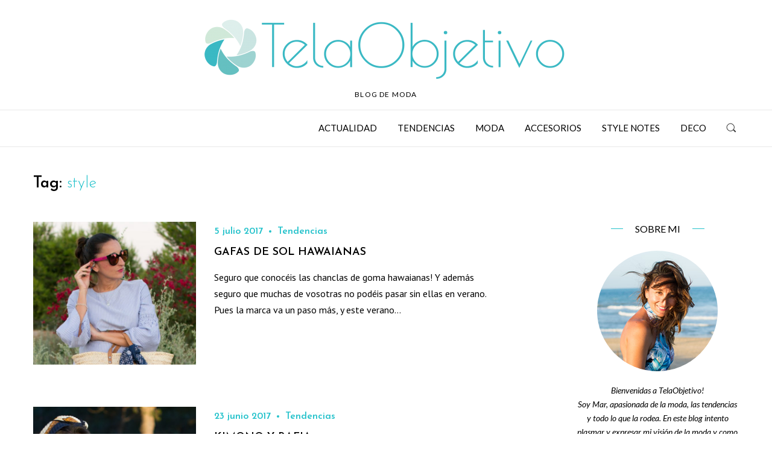

--- FILE ---
content_type: text/html; charset=UTF-8
request_url: http://telaobjetivo.com/tag/style/
body_size: 12117
content:
<!DOCTYPE html>
<html lang="es">
<head>
    <meta charset="UTF-8">
    <meta name="viewport" content="width=device-width, initial-scale=1">
    <link rel="profile" href="http://gmpg.org/xfn/11">
        <meta name='robots' content='index, follow, max-image-preview:large, max-snippet:-1, max-video-preview:-1' />

	<!-- This site is optimized with the Yoast SEO plugin v16.4 - https://yoast.com/wordpress/plugins/seo/ -->
	<title>style Archives - TelaObjetivo</title>
	<link rel="canonical" href="https://telaobjetivo.com/tag/style/" />
	<link rel="next" href="https://telaobjetivo.com/tag/style/page/2/" />
	<meta property="og:locale" content="es_ES" />
	<meta property="og:type" content="article" />
	<meta property="og:title" content="style Archives - TelaObjetivo" />
	<meta property="og:url" content="https://telaobjetivo.com/tag/style/" />
	<meta property="og:site_name" content="TelaObjetivo" />
	<script type="application/ld+json" class="yoast-schema-graph">{"@context":"https://schema.org","@graph":[{"@type":"WebSite","@id":"http://telaobjetivo.com/#website","url":"http://telaobjetivo.com/","name":"TelaObjetivo","description":"Blog de Moda","potentialAction":[{"@type":"SearchAction","target":"http://telaobjetivo.com/?s={search_term_string}","query-input":"required name=search_term_string"}],"inLanguage":"es"},{"@type":"CollectionPage","@id":"https://telaobjetivo.com/tag/style/#webpage","url":"https://telaobjetivo.com/tag/style/","name":"style Archives - TelaObjetivo","isPartOf":{"@id":"http://telaobjetivo.com/#website"},"breadcrumb":{"@id":"https://telaobjetivo.com/tag/style/#breadcrumb"},"inLanguage":"es","potentialAction":[{"@type":"ReadAction","target":["https://telaobjetivo.com/tag/style/"]}]},{"@type":"BreadcrumbList","@id":"https://telaobjetivo.com/tag/style/#breadcrumb","itemListElement":[{"@type":"ListItem","position":1,"item":{"@type":"WebPage","@id":"http://telaobjetivo.com/","url":"http://telaobjetivo.com/","name":"Home"}},{"@type":"ListItem","position":2,"item":{"@id":"https://telaobjetivo.com/tag/style/#webpage"}}]}]}</script>
	<!-- / Yoast SEO plugin. -->


<link rel='dns-prefetch' href='//fonts.googleapis.com' />
<link rel='dns-prefetch' href='//s.w.org' />
<link rel="alternate" type="application/rss+xml" title="TelaObjetivo &raquo; Feed" href="http://telaobjetivo.com/feed/" />
<link rel="alternate" type="application/rss+xml" title="TelaObjetivo &raquo; Feed de los comentarios" href="http://telaobjetivo.com/comments/feed/" />
<link rel="alternate" type="application/rss+xml" title="TelaObjetivo &raquo; Etiqueta style del feed" href="http://telaobjetivo.com/tag/style/feed/" />
		<script type="text/javascript">
			window._wpemojiSettings = {"baseUrl":"https:\/\/s.w.org\/images\/core\/emoji\/13.0.1\/72x72\/","ext":".png","svgUrl":"https:\/\/s.w.org\/images\/core\/emoji\/13.0.1\/svg\/","svgExt":".svg","source":{"concatemoji":"http:\/\/telaobjetivo.com\/wp-includes\/js\/wp-emoji-release.min.js?ver=5.7.14"}};
			!function(e,a,t){var n,r,o,i=a.createElement("canvas"),p=i.getContext&&i.getContext("2d");function s(e,t){var a=String.fromCharCode;p.clearRect(0,0,i.width,i.height),p.fillText(a.apply(this,e),0,0);e=i.toDataURL();return p.clearRect(0,0,i.width,i.height),p.fillText(a.apply(this,t),0,0),e===i.toDataURL()}function c(e){var t=a.createElement("script");t.src=e,t.defer=t.type="text/javascript",a.getElementsByTagName("head")[0].appendChild(t)}for(o=Array("flag","emoji"),t.supports={everything:!0,everythingExceptFlag:!0},r=0;r<o.length;r++)t.supports[o[r]]=function(e){if(!p||!p.fillText)return!1;switch(p.textBaseline="top",p.font="600 32px Arial",e){case"flag":return s([127987,65039,8205,9895,65039],[127987,65039,8203,9895,65039])?!1:!s([55356,56826,55356,56819],[55356,56826,8203,55356,56819])&&!s([55356,57332,56128,56423,56128,56418,56128,56421,56128,56430,56128,56423,56128,56447],[55356,57332,8203,56128,56423,8203,56128,56418,8203,56128,56421,8203,56128,56430,8203,56128,56423,8203,56128,56447]);case"emoji":return!s([55357,56424,8205,55356,57212],[55357,56424,8203,55356,57212])}return!1}(o[r]),t.supports.everything=t.supports.everything&&t.supports[o[r]],"flag"!==o[r]&&(t.supports.everythingExceptFlag=t.supports.everythingExceptFlag&&t.supports[o[r]]);t.supports.everythingExceptFlag=t.supports.everythingExceptFlag&&!t.supports.flag,t.DOMReady=!1,t.readyCallback=function(){t.DOMReady=!0},t.supports.everything||(n=function(){t.readyCallback()},a.addEventListener?(a.addEventListener("DOMContentLoaded",n,!1),e.addEventListener("load",n,!1)):(e.attachEvent("onload",n),a.attachEvent("onreadystatechange",function(){"complete"===a.readyState&&t.readyCallback()})),(n=t.source||{}).concatemoji?c(n.concatemoji):n.wpemoji&&n.twemoji&&(c(n.twemoji),c(n.wpemoji)))}(window,document,window._wpemojiSettings);
		</script>
		<style type="text/css">
img.wp-smiley,
img.emoji {
	display: inline !important;
	border: none !important;
	box-shadow: none !important;
	height: 1em !important;
	width: 1em !important;
	margin: 0 .07em !important;
	vertical-align: -0.1em !important;
	background: none !important;
	padding: 0 !important;
}
</style>
	<link rel='stylesheet' id='wp-block-library-css'  href='http://telaobjetivo.com/wp-includes/css/dist/block-library/style.min.css?ver=5.7.14' type='text/css' media='all' />
<link rel='stylesheet' id='wpselena-fonts-css'  href='https://fonts.googleapis.com/css?family=Josefin+Sans%3A300%2C600%7CLato%3A400%2C700%2C400italic%7CRoboto%3A500%7CPT+Sans%3A400%2C400italic%2C700%2C700italic&#038;subset=latin%2Clatin-ext' type='text/css' media='all' />
<link rel='stylesheet' id='wphb-1-css'  href='http://telaobjetivo.com/wp-content/uploads/hummingbird-assets/99fc4d267efba402e5e8b48bc38c38ee.css' type='text/css' media='all' />
<style id='wphb-1-inline-css' type='text/css'>
.site-branding .site-title{clip:rect(1px,1px,1px,1px);position:absolute !important;width:1px;height:1px;overflow:hidden}@media(max-width:767px){.main-navigation{height:61px}}@media(min-width:768px){.main-navigation{height:61px}}.site-branding{padding-top:25px}.site-branding{padding-bottom:15px}::-moz-selection{color:#fff}::selection{color:#fff}body,a.back-to-top-link,ul.primary-menu ul,.site-search,.site-header-sidenav,.sidenav-close:before,.sidenav-close:after,.widget_wps_instagram .image>a:after{background-color:#fff}@media( max-width:1299px){.main-navigation.fixed-small,.main-navigation .primary-menu-container{background-color:#fff}}@media( min-width:1230px){.main-navigation.fixed-big{background-color:#fff}}a.back-to-top-link:hover,a.back-to-top-link:focus,button:hover,button:active,button:focus,input[type="button"]:hover,input[type="button"]:active,input[type="button"]:focus,input[type="reset"]:hover,input[type="reset"]:active,input[type="reset"]:focus,input[type="submit"]:hover,input[type="submit"]:active,input[type="submit"]:focus,.button:hover,.button:active,.button:focus,.button-alt,ul.primary-menu ul>li:hover>a,ul.primary-menu ul>li.hover>a,ul.primary-menu ul>li.current_page_item>a,ul.primary-menu ul>li.current-menu-item>a,ul.primary-menu ul>li.current_page_ancestor>a,ul.primary-menu ul>li.current-menu-ancestor>a,ul.primary-menu ul>li.current-menu-parent>a,.widget_tag_cloud.use-theme-style .tagcloud a:hover,.widget_tag_cloud.use-theme-style .tagcloud a:focus,.widget_wps_instagram .wps-insta-usr>a:hover,.widget_wps_instagram .wps-insta-usr>a:focus,.widget_newsletterwidget .newsletter-submit,.entry-tag-links a:hover,.entry-tag-links a:focus,.entry-read-more .more-link:hover,.entry-read-more .more-link:focus,.more-link-wrap .more-link:hover,.more-link-wrap .more-link:focus,.entry-link a:hover,.entry-link a:focus{color:#fff}hr{background-color:rgba(0,0,0,0.09)}input[type="text"],input[type="email"],input[type="url"],input[type="password"],input[type="search"],input[type="number"],input[type="tel"],input[type="range"],input[type="date"],input[type="month"],input[type="week"],input[type="time"],input[type="datetime"],input[type="datetime-local"],input[type="color"],textarea,select,.form-field,.site-search,.page-links>a{border-color:rgba(0,0,0,0.09)}table,.main-navigation.main-nav-top,.site-header{border-bottom-color:rgba(0,0,0,0.09)}td,.main-navigation,.special-title:before,.special-title:after,.comment-reply-title:before,.comment-reply-title:after,.widget_recent_entries ul ul:before,.widget_recent_comments ul ul:before,.widget_categories ul ul:before,.widget_archive ul ul:before,.widget_pages ul ul:before,.widget_meta ul ul:before,.widget_recent_entries li + li,.widget_recent_comments li + li,.widget_categories li + li,.widget_archive li + li,.widget_pages li + li,.widget_meta li + li,.widget_categories ul ul:before,.widget_rss ul li + li,.widget_wps_recent_posts ul li + li,.widget_wps_popular_posts ul li + li,.lower-widget-area,.entry-read-more:before,.entry-read-more:after,.more-link-wrap:before,.more-link-wrap:after,.entry-page-shares:before,.entry-page-shares:after,.post-hfeed.layout-search + .post-hfeed.layout-search,li.comment + li.comment,li.comment>ul.children,li.comment>ol.children,.site-footer{border-top-color:rgba(0,0,0,0.09)}
</style>
<script type='text/javascript' src='http://telaobjetivo.com/wp-content/uploads/hummingbird-assets/69f4ecf16ca599d1311633ab2f32a922.js' id='wphb-2-js'></script>
<link rel="https://api.w.org/" href="http://telaobjetivo.com/wp-json/" /><link rel="alternate" type="application/json" href="http://telaobjetivo.com/wp-json/wp/v2/tags/357" /><link rel="EditURI" type="application/rsd+xml" title="RSD" href="http://telaobjetivo.com/xmlrpc.php?rsd" />
<link rel="wlwmanifest" type="application/wlwmanifest+xml" href="http://telaobjetivo.com/wp-includes/wlwmanifest.xml" /> 
<meta name="generator" content="WordPress 5.7.14" />
		<script>
			document.documentElement.className = document.documentElement.className.replace( 'no-js', 'js' );
		</script>
				<style>
			.no-js img.lazyload { display: none; }
			figure.wp-block-image img.lazyloading { min-width: 150px; }
							.lazyload, .lazyloading { opacity: 0; }
				.lazyloaded {
					opacity: 1;
					transition: opacity 400ms;
					transition-delay: 0ms;
				}
					</style>
		<style type="text/css">.recentcomments a{display:inline !important;padding:0 !important;margin:0 !important;}</style><style type="text/css" id="custom-background-css">
body.custom-background { background-color: #ffffff; }
</style>
	<link rel="icon" href="http://telaobjetivo.com/wp-content/uploads/2016/11/cropped-favicon-03-32x32.png" sizes="32x32" />
<link rel="icon" href="http://telaobjetivo.com/wp-content/uploads/2016/11/cropped-favicon-03-192x192.png" sizes="192x192" />
<link rel="apple-touch-icon" href="http://telaobjetivo.com/wp-content/uploads/2016/11/cropped-favicon-03-180x180.png" />
<meta name="msapplication-TileImage" content="http://telaobjetivo.com/wp-content/uploads/2016/11/cropped-favicon-03-270x270.png" />
<style id="tt-easy-google-font-styles" type="text/css">p { }
h1 { }
h2 { }
h3 { }
h4 { }
h5 { }
h6 { }
</style></head>

<body class="archive tag tag-style tag-357 custom-background wp-custom-logo group-blog hfeed">
<div id="page" class="site">
    <a class="skip-link screen-reader-text" href="#content">Skip to content</a>

    <header id="masthead" class="site-header" role="banner">
        <div class="site-header-main">
                        <div class="site-branding">
                <div class="wrap">
                <a href="http://telaobjetivo.com/" class="custom-logo-link" rel="home"><img width="620" height="114"   alt="TelaObjetivo" data-srcset="http://telaobjetivo.com/wp-content/uploads/2016/11/cropped-Logo-TelaObjetivo-H.png 620w, http://telaobjetivo.com/wp-content/uploads/2016/11/cropped-Logo-TelaObjetivo-H-300x55.png 300w"  data-src="http://telaobjetivo.com/wp-content/uploads/2016/11/cropped-Logo-TelaObjetivo-H.png" data-sizes="(max-width: 620px) 100vw, 620px" class="custom-logo lazyload" src="[data-uri]" /><noscript><img width="620" height="114" src="http://telaobjetivo.com/wp-content/uploads/2016/11/cropped-Logo-TelaObjetivo-H.png" class="custom-logo" alt="TelaObjetivo" srcset="http://telaobjetivo.com/wp-content/uploads/2016/11/cropped-Logo-TelaObjetivo-H.png 620w, http://telaobjetivo.com/wp-content/uploads/2016/11/cropped-Logo-TelaObjetivo-H-300x55.png 300w" sizes="(max-width: 620px) 100vw, 620px" /></noscript></a><p class="site-title"><a href="http://telaobjetivo.com/" rel="home">TelaObjetivo</a></p><p class="site-description">Blog de Moda</p>                </div>
            </div><!-- .site-branding -->
            <nav id="site-navigation" class="main-navigation main-nav-bottom nav-right social-left buttons-right" role="navigation"
    data-fixed="{&quot;desktop&quot;:true,&quot;height&quot;:50}">
    <div class="wrap">
        <div class="extra-menu-container">
            <ul class="list-extra-menu"><li class="li-search-toggle"><a href="javascript:;" class="button-toggle search-toggle" aria-controls="mastsearch" aria-expanded="false">
                                <span class="screen-reader-text">Search toggle</span><span class="toggle-icon"></span>
                            </a><div id="mastsearch" class="site-search" role="search" aria-expanded="false"><form role="search" method="get" class="search-form" action="http://telaobjetivo.com/">
    <label>
        <span class="screen-reader-text">Search for:</span>
        <input type="search" class="search-field" placeholder="Search&hellip;" value="" name="s" />
    </label>
    <button type="submit" class="search-submit"><i class="fa fa-search"></i></button>
</form></div></li><li class="li-menu-toggle"><a href="javascript:;" class="button-toggle menu-toggle" aria-controls="mastmenu" aria-expanded="false">
                            <span class="screen-reader-text">Primary Menu</span><span class="toggle-icon"></span>
                        </a></li></ul>
        </div>
                <div class="social-menu-container">
            <ul class="list-social"></ul>        </div>
                <div id="mastmenu" role="menu" class="primary-menu-container" aria-expanded="false" data-stop-body-scroll="true">
        <a href="javascript:;" class="button-toggle menu-toggle-close">
                        <span class="screen-reader-text">Close Primary Menu</span>
                    </a><ul id="primary-menu" class="primary-menu"><li id="menu-item-6910" class="menu-item menu-item-type-taxonomy menu-item-object-category menu-item-6910"><a href="http://telaobjetivo.com/category/actualidad/">Actualidad</a></li>
<li id="menu-item-6911" class="menu-item menu-item-type-taxonomy menu-item-object-category menu-item-6911"><a title="0083fd" href="http://telaobjetivo.com/category/tendencias/">Tendencias</a></li>
<li id="menu-item-6912" class="menu-item menu-item-type-taxonomy menu-item-object-category menu-item-6912"><a href="http://telaobjetivo.com/category/moda/">Moda</a></li>
<li id="menu-item-6913" class="menu-item menu-item-type-taxonomy menu-item-object-category menu-item-6913"><a href="http://telaobjetivo.com/category/accesorios/">Accesorios</a></li>
<li id="menu-item-6914" class="menu-item menu-item-type-taxonomy menu-item-object-category menu-item-6914"><a href="http://telaobjetivo.com/category/style-notes/">Style Notes</a></li>
<li id="menu-item-6915" class="menu-item menu-item-type-taxonomy menu-item-object-category menu-item-6915"><a href="http://telaobjetivo.com/category/deco/">Deco</a></li>
</ul>        </div>
    </div>
</nav><!-- #site-navigation -->
        </div>
            </header><!-- .site-header -->
        <div id="content" class="site-content sidebar-on-right">
<div id="pagetitle" class="page-title posts-layout-list"><div class="wrap"><h1 class="page-title-head">Tag: <span class="color-accent">style</span></h1></div></div>
<div class="wrap">
    <main id="primary" class="primary posts-layout-list" role="main">
    <div class="posts-container posts-list-container"><article id="post-10568" class="post-hfeed layout-list post-10568 post type-post status-publish format-standard has-post-thumbnail hentry category-destacado category-tendencias tag-capazo tag-fashion-blogger tag-street-style tag-style tag-vestido-camisero">
        <div class="entry-featured">
        <div class="entry-featured-image">
            <img width="570" height="500"   alt="" data-src="http://telaobjetivo.com/wp-content/uploads/2017/07/destacada-570x500.jpg" class="attachment-medium size-medium wp-post-image lazyload" src="[data-uri]" /><noscript><img width="570" height="500" src="http://telaobjetivo.com/wp-content/uploads/2017/07/destacada-570x500.jpg" class="attachment-medium size-medium wp-post-image" alt="" /></noscript>        </div>
    </div>
        <div class="entry-brief">
        <header class="entry-header">
            <ul class="entry-meta"><li class="entry-posted-on"><span class="screen-reader-text">Posted on </span><a href="http://telaobjetivo.com/2017/07/gafas-sol-hawaianas/" rel="bookmark"><time class="entry-date" datetime="2017-07-05T16:26:48+00:00">5 julio 2017</time></a></li><li class="entry-cat-links"><ul><li><a href="http://telaobjetivo.com/category/tendencias/">Tendencias</a></li></ul></li></ul><h2 class="entry-title"><a href="http://telaobjetivo.com/2017/07/gafas-sol-hawaianas/" rel="bookmark">GAFAS DE SOL HAWAIANAS</a></h2>        </header><!-- .entry-header -->
        <div class="entry-summary">Seguro que conocéis las chanclas de goma hawaianas! Y además seguro que muchas de vosotras no podéis pasar sin ellas en verano. Pues la marca va un paso más, y este verano&hellip;</div><!-- .entry-summary -->
    </div>
</article><!-- #post-## --><article id="post-10527" class="post-hfeed layout-list post-10527 post type-post status-publish format-standard has-post-thumbnail hentry category-destacado category-tendencias tag-capazo tag-kimono tag-prendas-con-aire-bohemio tag-street-style tag-style">
        <div class="entry-featured">
        <div class="entry-featured-image">
            <img width="570" height="500"   alt="" data-src="http://telaobjetivo.com/wp-content/uploads/2017/06/pañuelo-570x500.jpg" class="attachment-medium size-medium wp-post-image lazyload" src="[data-uri]" /><noscript><img width="570" height="500" src="http://telaobjetivo.com/wp-content/uploads/2017/06/pañuelo-570x500.jpg" class="attachment-medium size-medium wp-post-image" alt="" /></noscript>        </div>
    </div>
        <div class="entry-brief">
        <header class="entry-header">
            <ul class="entry-meta"><li class="entry-posted-on"><span class="screen-reader-text">Posted on </span><a href="http://telaobjetivo.com/2017/06/kimono-y-rafia/" rel="bookmark"><time class="entry-date" datetime="2017-06-23T07:53:40+00:00">23 junio 2017</time></a></li><li class="entry-cat-links"><ul><li><a href="http://telaobjetivo.com/category/tendencias/">Tendencias</a></li></ul></li></ul><h2 class="entry-title"><a href="http://telaobjetivo.com/2017/06/kimono-y-rafia/" rel="bookmark">KIMONO Y RAFIA</a></h2>        </header><!-- .entry-header -->
        <div class="entry-summary">Siempre que se acerca el verano, me encanta llevar prendas como esta que llevo en el post, con un marcado estilo bohemio, y esa prendas es el Kimono. Cuando descubrí esta maravilla&hellip;</div><!-- .entry-summary -->
    </div>
</article><!-- #post-## --><article id="post-10515" class="post-hfeed layout-list post-10515 post type-post status-publish format-standard has-post-thumbnail hentry category-destacado category-moda tag-esprit tag-fashion tag-style tag-tendencia">
        <div class="entry-featured">
        <div class="entry-featured-image">
            <img width="570" height="500"   alt="" data-src="http://telaobjetivo.com/wp-content/uploads/2017/06/blue-bag_sp_w_tilebanner_1495002392-570x500.jpg" class="attachment-medium size-medium wp-post-image lazyload" src="[data-uri]" /><noscript><img width="570" height="500" src="http://telaobjetivo.com/wp-content/uploads/2017/06/blue-bag_sp_w_tilebanner_1495002392-570x500.jpg" class="attachment-medium size-medium wp-post-image" alt="" /></noscript>        </div>
    </div>
        <div class="entry-brief">
        <header class="entry-header">
            <ul class="entry-meta"><li class="entry-posted-on"><span class="screen-reader-text">Posted on </span><a href="http://telaobjetivo.com/2017/06/mis-imprescindibles-verano/" rel="bookmark"><time class="entry-date" datetime="2017-06-11T15:12:19+00:00">11 junio 2017</time></a></li><li class="entry-cat-links"><ul><li><a href="http://telaobjetivo.com/category/moda/">Moda</a></li></ul></li></ul><h2 class="entry-title"><a href="http://telaobjetivo.com/2017/06/mis-imprescindibles-verano/" rel="bookmark">MIS IMPRESCINDIBLES DE VERANO</a></h2>        </header><!-- .entry-header -->
        <div class="entry-summary">El calorcito ha llegado y con muchas ganas, y seguro que como a mí, a muchas os ha cogido un poco desprevenidas y con los armarios a medio ordenar. Aquí no existe&hellip;</div><!-- .entry-summary -->
    </div>
</article><!-- #post-## --><article id="post-10499" class="post-hfeed layout-list post-10499 post type-post status-publish format-standard has-post-thumbnail hentry category-destacado category-tendencias tag-estilismo-y-moda tag-fashion tag-street-style tag-style tag-twinset">
        <div class="entry-featured">
        <div class="entry-featured-image">
            <img width="570" height="500"   alt="" data-src="http://telaobjetivo.com/wp-content/uploads/2017/06/destacada-570x500.jpg" class="attachment-medium size-medium wp-post-image lazyload" src="[data-uri]" /><noscript><img width="570" height="500" src="http://telaobjetivo.com/wp-content/uploads/2017/06/destacada-570x500.jpg" class="attachment-medium size-medium wp-post-image" alt="" /></noscript>        </div>
    </div>
        <div class="entry-brief">
        <header class="entry-header">
            <ul class="entry-meta"><li class="entry-posted-on"><span class="screen-reader-text">Posted on </span><a href="http://telaobjetivo.com/2017/06/cuando-blanco-manda-look/" rel="bookmark"><time class="entry-date" datetime="2017-06-05T06:29:30+00:00">5 junio 2017</time></a></li><li class="entry-cat-links"><ul><li><a href="http://telaobjetivo.com/category/tendencias/">Tendencias</a></li></ul></li></ul><h2 class="entry-title"><a href="http://telaobjetivo.com/2017/06/cuando-blanco-manda-look/" rel="bookmark">CUANDO EL BLANCO MANDA EN TU LOOK</a></h2>        </header><!-- .entry-header -->
        <div class="entry-summary">Buenos días! Este look me encanta, especialmente por la claridad que tiene y lo sencillo que resulta combinar un vestido blanco con cualquier otro color. Ahora que llega el verano, me encanta&hellip;</div><!-- .entry-summary -->
    </div>
</article><!-- #post-## --><article id="post-10398" class="post-hfeed layout-list post-10398 post type-post status-publish format-standard has-post-thumbnail hentry category-destacado category-tendencias tag-angelafarach tag-gabardinas tag-jeans tag-look-casual tag-street-style tag-style tag-zapatos-oxford">
        <div class="entry-featured">
        <div class="entry-featured-image">
            <img width="570" height="500"   alt="" data-src="http://telaobjetivo.com/wp-content/uploads/2017/02/destacada-detalle-570x500.jpg" class="attachment-medium size-medium wp-post-image lazyload" src="[data-uri]" /><noscript><img width="570" height="500" src="http://telaobjetivo.com/wp-content/uploads/2017/02/destacada-detalle-570x500.jpg" class="attachment-medium size-medium wp-post-image" alt="" /></noscript>        </div>
    </div>
        <div class="entry-brief">
        <header class="entry-header">
            <ul class="entry-meta"><li class="entry-posted-on"><span class="screen-reader-text">Posted on </span><a href="http://telaobjetivo.com/2017/02/gabardina-y-jeans/" rel="bookmark"><time class="entry-date" datetime="2017-02-14T17:40:35+00:00">14 febrero 2017</time></a></li><li class="entry-cat-links"><ul><li><a href="http://telaobjetivo.com/category/tendencias/">Tendencias</a></li></ul></li></ul><h2 class="entry-title"><a href="http://telaobjetivo.com/2017/02/gabardina-y-jeans/" rel="bookmark">GABARDINA Y JEANS</a></h2>        </header><!-- .entry-header -->
        <div class="entry-summary">Parece que comenzamos a tener buen tiempo, solecito y temperaturas más altas que nos dejan llevar ropa más finita y olvidar en el armario los abrigos, bufandas y ropa más gruesa. Tengo&hellip;</div><!-- .entry-summary -->
    </div>
</article><!-- #post-## --><article id="post-10374" class="post-hfeed layout-list post-10374 post type-post status-publish format-standard has-post-thumbnail hentry category-actualidad category-destacado tag-estilismo-y-moda tag-navidad tag-regalos tag-style tag-video tag-youtube">
        <div class="entry-featured">
        <div class="entry-featured-image">
            <img width="570" height="500"   alt="" data-src="http://telaobjetivo.com/wp-content/uploads/2017/01/pendientes-piedra-natural-570x500.jpg" class="attachment-medium size-medium wp-post-image lazyload" src="[data-uri]" /><noscript><img width="570" height="500" src="http://telaobjetivo.com/wp-content/uploads/2017/01/pendientes-piedra-natural-570x500.jpg" class="attachment-medium size-medium wp-post-image" alt="" /></noscript>        </div>
    </div>
        <div class="entry-brief">
        <header class="entry-header">
            <ul class="entry-meta"><li class="entry-posted-on"><span class="screen-reader-text">Posted on </span><a href="http://telaobjetivo.com/2017/01/regalos-navidenos/" rel="bookmark"><time class="entry-date" datetime="2017-01-28T11:40:11+00:00">28 enero 2017</time></a></li><li class="entry-cat-links"><ul><li><a href="http://telaobjetivo.com/category/actualidad/">Actualidad</a></li></ul></li></ul><h2 class="entry-title"><a href="http://telaobjetivo.com/2017/01/regalos-navidenos/" rel="bookmark">REGALOS NAVIDEÑOS</a></h2>        </header><!-- .entry-header -->
        <div class="entry-summary">Buenos días! Comenzamos el sábado con nuevo vídeo en mi canal de youtube. Estoy súper agradecida por la acogida  y los buenos comentarios que tuvo el primero, me alegra mucho que os&hellip;</div><!-- .entry-summary -->
    </div>
</article><!-- #post-## --><article id="post-10263" class="post-hfeed layout-list post-10263 post type-post status-publish format-standard has-post-thumbnail hentry category-destacado category-tendencias tag-camisa-de-cuadros tag-cuero tag-fashion-blogger tag-look-casual tag-street-style tag-style tag-zara">
        <div class="entry-featured">
        <div class="entry-featured-image">
            <img width="570" height="500"   alt="" data-src="http://telaobjetivo.com/wp-content/uploads/2016/12/destacada-570x500.jpg" class="attachment-medium size-medium wp-post-image lazyload" src="[data-uri]" /><noscript><img width="570" height="500" src="http://telaobjetivo.com/wp-content/uploads/2016/12/destacada-570x500.jpg" class="attachment-medium size-medium wp-post-image" alt="" /></noscript>        </div>
    </div>
        <div class="entry-brief">
        <header class="entry-header">
            <ul class="entry-meta"><li class="entry-posted-on"><span class="screen-reader-text">Posted on </span><a href="http://telaobjetivo.com/2016/12/cuadros-en-el-retiro/" rel="bookmark"><time class="entry-date" datetime="2016-12-02T07:59:32+00:00">2 diciembre 2016</time></a></li><li class="entry-cat-links"><ul><li><a href="http://telaobjetivo.com/category/tendencias/">Tendencias</a></li></ul></li></ul><h2 class="entry-title"><a href="http://telaobjetivo.com/2016/12/cuadros-en-el-retiro/" rel="bookmark">CUADROS EN EL RETIRO</a></h2>        </header><!-- .entry-header -->
        <div class="entry-summary">Ayer comenzamos nuevo mes, diciembre y nos esperan días de compras, adornos, festivales de navidad, villancicos&#8230; pero con todo esto, es uno de los meses que para mí, pasa volando. El post&hellip;</div><!-- .entry-summary -->
    </div>
</article><!-- #post-## --><article id="post-10195" class="post-hfeed layout-list post-10195 post type-post status-publish format-standard has-post-thumbnail hentry category-destacado category-tendencias tag-chaqueta-militar tag-jeans tag-look-casual tag-street-style tag-style tag-zapatos-lady">
        <div class="entry-featured">
        <div class="entry-featured-image">
            <img width="570" height="500"   alt="look militar" data-src="http://telaobjetivo.com/wp-content/uploads/2016/11/look-militar-570x500.jpg" class="attachment-medium size-medium wp-post-image lazyload" src="[data-uri]" /><noscript><img width="570" height="500" src="http://telaobjetivo.com/wp-content/uploads/2016/11/look-militar-570x500.jpg" class="attachment-medium size-medium wp-post-image" alt="look militar" /></noscript>        </div>
    </div>
        <div class="entry-brief">
        <header class="entry-header">
            <ul class="entry-meta"><li class="entry-posted-on"><span class="screen-reader-text">Posted on </span><a href="http://telaobjetivo.com/2016/11/chaqueta-militar-almatrichi/" rel="bookmark"><time class="entry-date" datetime="2016-11-15T12:04:27+00:00">15 noviembre 2016</time></a></li><li class="entry-cat-links"><ul><li><a href="http://telaobjetivo.com/category/tendencias/">Tendencias</a></li></ul></li></ul><h2 class="entry-title"><a href="http://telaobjetivo.com/2016/11/chaqueta-militar-almatrichi/" rel="bookmark">CHAQUETA MILITAR ALMATRICHI</a></h2>        </header><!-- .entry-header -->
        <div class="entry-summary">Buenos días! Hoy os traigo un post donde la protagonista sin ninguna duda es esta preciosa chaqueta militar de la marca Almatrichi, y es que es tan bonita que en cuanto la&hellip;</div><!-- .entry-summary -->
    </div>
</article><!-- #post-## --><article id="post-10151" class="post-hfeed layout-list post-10151 post type-post status-publish format-standard has-post-thumbnail hentry category-destacado category-tendencias tag-fashion tag-fashion-blogger tag-jeans tag-purificacion-garcia tag-street-style tag-style tag-zapatos-lady">
        <div class="entry-featured">
        <div class="entry-featured-image">
            <img width="570" height="500"   alt="" data-src="http://telaobjetivo.com/wp-content/uploads/2016/10/pompones-570x500.png" class="attachment-medium size-medium wp-post-image lazyload" src="[data-uri]" /><noscript><img width="570" height="500" src="http://telaobjetivo.com/wp-content/uploads/2016/10/pompones-570x500.png" class="attachment-medium size-medium wp-post-image" alt="" /></noscript>        </div>
    </div>
        <div class="entry-brief">
        <header class="entry-header">
            <ul class="entry-meta"><li class="entry-posted-on"><span class="screen-reader-text">Posted on </span><a href="http://telaobjetivo.com/2016/10/pompones-de-colores-en-angela-farach/" rel="bookmark"><time class="entry-date" datetime="2016-10-24T17:25:24+00:00">24 octubre 2016</time></a></li><li class="entry-cat-links"><ul><li><a href="http://telaobjetivo.com/category/tendencias/">Tendencias</a></li></ul></li></ul><h2 class="entry-title"><a href="http://telaobjetivo.com/2016/10/pompones-de-colores-en-angela-farach/" rel="bookmark">Pompones de colores en Ángela Farach.</a></h2>        </header><!-- .entry-header -->
        <div class="entry-summary">Buenas tardes chicas y feliz lunes! Comenzamos la última semana del mes de octubre con muchísima fuerza y novedades que van a ir viniendo en los  próximos meses, entre esas cosas, el&hellip;</div><!-- .entry-summary -->
    </div>
</article><!-- #post-## --><article id="post-10134" class="post-hfeed layout-list post-10134 post type-post status-publish format-standard has-post-thumbnail hentry category-destacado category-tendencias tag-bolso tag-fashion tag-fashion-blogger tag-street-style tag-style tag-vestidocamisero tag-vestidos tag-zara">
        <div class="entry-featured">
        <div class="entry-featured-image">
            <img width="570" height="500"   alt="" data-src="http://telaobjetivo.com/wp-content/uploads/2016/10/DSC_0027-570x500.png" class="attachment-medium size-medium wp-post-image lazyload" src="[data-uri]" /><noscript><img width="570" height="500" src="http://telaobjetivo.com/wp-content/uploads/2016/10/DSC_0027-570x500.png" class="attachment-medium size-medium wp-post-image" alt="" /></noscript>        </div>
    </div>
        <div class="entry-brief">
        <header class="entry-header">
            <ul class="entry-meta"><li class="entry-posted-on"><span class="screen-reader-text">Posted on </span><a href="http://telaobjetivo.com/2016/10/vestido-camisero-a-rayas/" rel="bookmark"><time class="entry-date" datetime="2016-10-19T06:38:24+00:00">19 octubre 2016</time></a></li><li class="entry-cat-links"><ul><li><a href="http://telaobjetivo.com/category/tendencias/">Tendencias</a></li></ul></li></ul><h2 class="entry-title"><a href="http://telaobjetivo.com/2016/10/vestido-camisero-a-rayas/" rel="bookmark">Vestido camisero a rayas!</a></h2>        </header><!-- .entry-header -->
        <div class="entry-summary">Buenos días amores! Comenzamos el miércoles con nuevo post, con una de mis prendas favoritas de todas las temporadas, el vestido camisero! Y si es estilo babi a rayas como este mejor&hellip;</div><!-- .entry-summary -->
    </div>
</article><!-- #post-## --><article id="post-10059" class="post-hfeed layout-list post-10059 post type-post status-publish format-standard has-post-thumbnail hentry category-tendencias tag-mariamare tag-shoes tag-street-style tag-style tag-zapatos-lady tag-zara">
        <div class="entry-featured">
        <div class="entry-featured-image">
            <img width="300" height="169"   alt="zapatos de charol Maria Mare" data-srcset="http://telaobjetivo.com/wp-content/uploads/2016/09/DSC_0551-300x169.jpg 300w, http://telaobjetivo.com/wp-content/uploads/2016/09/DSC_0551.jpg 620w"  data-src="http://telaobjetivo.com/wp-content/uploads/2016/09/DSC_0551-300x169.jpg" data-sizes="(max-width: 300px) 100vw, 300px" class="attachment-medium size-medium wp-post-image lazyload" src="[data-uri]" /><noscript><img width="300" height="169" src="http://telaobjetivo.com/wp-content/uploads/2016/09/DSC_0551-300x169.jpg" class="attachment-medium size-medium wp-post-image" alt="zapatos de charol Maria Mare" srcset="http://telaobjetivo.com/wp-content/uploads/2016/09/DSC_0551-300x169.jpg 300w, http://telaobjetivo.com/wp-content/uploads/2016/09/DSC_0551.jpg 620w" sizes="(max-width: 300px) 100vw, 300px" /></noscript>        </div>
    </div>
        <div class="entry-brief">
        <header class="entry-header">
            <ul class="entry-meta"><li class="entry-posted-on"><span class="screen-reader-text">Posted on </span><a href="http://telaobjetivo.com/2016/09/burdeos-y-maria-mare/" rel="bookmark"><time class="entry-date" datetime="2016-09-21T15:01:19+00:00">21 septiembre 2016</time></a></li><li class="entry-cat-links"><ul><li><a href="http://telaobjetivo.com/category/tendencias/">Tendencias</a></li></ul></li></ul><h2 class="entry-title"><a href="http://telaobjetivo.com/2016/09/burdeos-y-maria-mare/" rel="bookmark">Burdeos y MariaMare</a></h2>        </header><!-- .entry-header -->
        <div class="entry-summary">Buenas tardes preciosas. A solo un día de que comience el otoño os traigo un look propio de esta estación para ir calentando motores. Y es que debo confesaros que aunque soy&hellip;</div><!-- .entry-summary -->
    </div>
</article><!-- #post-## --><article id="post-10043" class="post-hfeed layout-list post-10043 post type-post status-publish format-standard has-post-thumbnail hentry category-destacado category-tendencias tag-look-casual tag-outfit tag-street-style tag-style">
        <div class="entry-featured">
        <div class="entry-featured-image">
            <img width="300" height="169"   alt="" data-srcset="http://telaobjetivo.com/wp-content/uploads/2016/09/destacada-300x169.jpg 300w, http://telaobjetivo.com/wp-content/uploads/2016/09/destacada.jpg 620w"  data-src="http://telaobjetivo.com/wp-content/uploads/2016/09/destacada-300x169.jpg" data-sizes="(max-width: 300px) 100vw, 300px" class="attachment-medium size-medium wp-post-image lazyload" src="[data-uri]" /><noscript><img width="300" height="169" src="http://telaobjetivo.com/wp-content/uploads/2016/09/destacada-300x169.jpg" class="attachment-medium size-medium wp-post-image" alt="" srcset="http://telaobjetivo.com/wp-content/uploads/2016/09/destacada-300x169.jpg 300w, http://telaobjetivo.com/wp-content/uploads/2016/09/destacada.jpg 620w" sizes="(max-width: 300px) 100vw, 300px" /></noscript>        </div>
    </div>
        <div class="entry-brief">
        <header class="entry-header">
            <ul class="entry-meta"><li class="entry-posted-on"><span class="screen-reader-text">Posted on </span><a href="http://telaobjetivo.com/2016/09/summer-sunset/" rel="bookmark"><time class="entry-date" datetime="2016-09-12T06:13:52+00:00">12 septiembre 2016</time></a></li><li class="entry-cat-links"><ul><li><a href="http://telaobjetivo.com/category/tendencias/">Tendencias</a></li></ul></li></ul><h2 class="entry-title"><a href="http://telaobjetivo.com/2016/09/summer-sunset/" rel="bookmark">Summer Sunset</a></h2>        </header><!-- .entry-header -->
        <div class="entry-summary">Buenos días, seguimos aprovechando el buen tiempo y el solecito que tenemos, para disfrutar aún de las prendas y complementos de verano, y es que con este calor no apetece nada comenzar&hellip;</div><!-- .entry-summary -->
    </div>
</article><!-- #post-## --><article id="post-9968" class="post-hfeed layout-list post-9968 post type-post status-publish format-standard has-post-thumbnail hentry category-tendencias tag-amarillolimon tag-blanco tag-complementos tag-marinero tag-neopreno tag-street-style tag-style tag-vestidos">
        <div class="entry-featured">
        <div class="entry-featured-image">
            <img width="300" height="169"   alt="" data-srcset="http://telaobjetivo.com/wp-content/uploads/2016/05/DSC_0842-300x169.jpg 300w, http://telaobjetivo.com/wp-content/uploads/2016/05/DSC_0842.jpg 620w"  data-src="http://telaobjetivo.com/wp-content/uploads/2016/05/DSC_0842-300x169.jpg" data-sizes="(max-width: 300px) 100vw, 300px" class="attachment-medium size-medium wp-post-image lazyload" src="[data-uri]" /><noscript><img width="300" height="169" src="http://telaobjetivo.com/wp-content/uploads/2016/05/DSC_0842-300x169.jpg" class="attachment-medium size-medium wp-post-image" alt="" srcset="http://telaobjetivo.com/wp-content/uploads/2016/05/DSC_0842-300x169.jpg 300w, http://telaobjetivo.com/wp-content/uploads/2016/05/DSC_0842.jpg 620w" sizes="(max-width: 300px) 100vw, 300px" /></noscript>        </div>
    </div>
        <div class="entry-brief">
        <header class="entry-header">
            <ul class="entry-meta"><li class="entry-posted-on"><span class="screen-reader-text">Posted on </span><a href="http://telaobjetivo.com/2016/05/amarillolimon-white-navy/" rel="bookmark"><time class="entry-date" datetime="2016-05-27T09:22:35+00:00">27 mayo 2016</time></a></li><li class="entry-cat-links"><ul><li><a href="http://telaobjetivo.com/category/tendencias/">Tendencias</a></li></ul></li></ul><h2 class="entry-title"><a href="http://telaobjetivo.com/2016/05/amarillolimon-white-navy/" rel="bookmark">AMARILLOLIMÓN &#8211; White&#038;Navy.</a></h2>        </header><!-- .entry-header -->
        <div class="entry-summary">Hola preciosas :)) Por fin es viernes y nos espera un fin de semana cargado de eventos y quedadas con amigos, y que mejor que ir pensando que looks llevaremos!!! Además ahora&hellip;</div><!-- .entry-summary -->
    </div>
</article><!-- #post-## --><article id="post-9913" class="post-hfeed layout-list post-9913 post type-post status-publish format-standard has-post-thumbnail hentry category-tendencias tag-fashion tag-look-casual tag-street-style tag-style tag-zara">
        <div class="entry-featured">
        <div class="entry-featured-image">
            <img width="300" height="169"   alt="" data-srcset="http://telaobjetivo.com/wp-content/uploads/2016/05/destacada-300x169.jpg 300w, http://telaobjetivo.com/wp-content/uploads/2016/05/destacada.jpg 620w"  data-src="http://telaobjetivo.com/wp-content/uploads/2016/05/destacada-300x169.jpg" data-sizes="(max-width: 300px) 100vw, 300px" class="attachment-medium size-medium wp-post-image lazyload" src="[data-uri]" /><noscript><img width="300" height="169" src="http://telaobjetivo.com/wp-content/uploads/2016/05/destacada-300x169.jpg" class="attachment-medium size-medium wp-post-image" alt="" srcset="http://telaobjetivo.com/wp-content/uploads/2016/05/destacada-300x169.jpg 300w, http://telaobjetivo.com/wp-content/uploads/2016/05/destacada.jpg 620w" sizes="(max-width: 300px) 100vw, 300px" /></noscript>        </div>
    </div>
        <div class="entry-brief">
        <header class="entry-header">
            <ul class="entry-meta"><li class="entry-posted-on"><span class="screen-reader-text">Posted on </span><a href="http://telaobjetivo.com/2016/05/con-flecos-y-a-lo-loco/" rel="bookmark"><time class="entry-date" datetime="2016-05-10T21:53:16+00:00">10 mayo 2016</time></a></li><li class="entry-cat-links"><ul><li><a href="http://telaobjetivo.com/category/tendencias/">Tendencias</a></li></ul></li></ul><h2 class="entry-title"><a href="http://telaobjetivo.com/2016/05/con-flecos-y-a-lo-loco/" rel="bookmark">Con flecos y a lo loco!</a></h2>        </header><!-- .entry-header -->
        <div class="entry-summary">Buenos días chicas! ¿Cómo lleváis el inicio de semana? La buena noticia es que ya estamos en miércoles y queda menos para que llegue el finde. El post de hoy tiene un&hellip;</div><!-- .entry-summary -->
    </div>
</article><!-- #post-## --><article id="post-9872" class="post-hfeed layout-list post-9872 post type-post status-publish format-standard has-post-thumbnail hentry category-tendencias tag-bimba-lola tag-black tag-pelo tag-street-style tag-style tag-suit">
        <div class="entry-featured">
        <div class="entry-featured-image">
            <img width="300" height="169"   alt="" data-srcset="http://telaobjetivo.com/wp-content/uploads/2016/03/DSC_0157-300x169.jpg 300w, http://telaobjetivo.com/wp-content/uploads/2016/03/DSC_0157.jpg 620w"  data-src="http://telaobjetivo.com/wp-content/uploads/2016/03/DSC_0157-300x169.jpg" data-sizes="(max-width: 300px) 100vw, 300px" class="attachment-medium size-medium wp-post-image lazyload" src="[data-uri]" /><noscript><img width="300" height="169" src="http://telaobjetivo.com/wp-content/uploads/2016/03/DSC_0157-300x169.jpg" class="attachment-medium size-medium wp-post-image" alt="" srcset="http://telaobjetivo.com/wp-content/uploads/2016/03/DSC_0157-300x169.jpg 300w, http://telaobjetivo.com/wp-content/uploads/2016/03/DSC_0157.jpg 620w" sizes="(max-width: 300px) 100vw, 300px" /></noscript>        </div>
    </div>
        <div class="entry-brief">
        <header class="entry-header">
            <ul class="entry-meta"><li class="entry-posted-on"><span class="screen-reader-text">Posted on </span><a href="http://telaobjetivo.com/2016/04/black-suit/" rel="bookmark"><time class="entry-date" datetime="2016-04-05T20:42:12+00:00">5 abril 2016</time></a></li><li class="entry-cat-links"><ul><li><a href="http://telaobjetivo.com/category/tendencias/">Tendencias</a></li></ul></li></ul><h2 class="entry-title"><a href="http://telaobjetivo.com/2016/04/black-suit/" rel="bookmark">Black Suit</a></h2>        </header><!-- .entry-header -->
        <div class="entry-summary">Buenas noches! Aunque el buen tiempo ya ha llegado, os tengo que enseñar los dos últimos post que me quedaban con prendas más invernales. Este es uno de ellos, y aunque el&hellip;</div><!-- .entry-summary -->
    </div>
</article><!-- #post-## --><article id="post-9853" class="post-hfeed layout-list post-9853 post type-post status-publish format-standard has-post-thumbnail hentry category-destacado tag-decoracion tag-fashion tag-home tag-inspiration tag-style">
        <div class="entry-featured">
        <div class="entry-featured-image">
            <img width="300" height="169"   alt="" data-srcset="http://telaobjetivo.com/wp-content/uploads/2016/03/IMG_5394-300x169.jpg 300w, http://telaobjetivo.com/wp-content/uploads/2016/03/IMG_5394.jpg 620w"  data-src="http://telaobjetivo.com/wp-content/uploads/2016/03/IMG_5394-300x169.jpg" data-sizes="(max-width: 300px) 100vw, 300px" class="attachment-medium size-medium wp-post-image lazyload" src="[data-uri]" /><noscript><img width="300" height="169" src="http://telaobjetivo.com/wp-content/uploads/2016/03/IMG_5394-300x169.jpg" class="attachment-medium size-medium wp-post-image" alt="" srcset="http://telaobjetivo.com/wp-content/uploads/2016/03/IMG_5394-300x169.jpg 300w, http://telaobjetivo.com/wp-content/uploads/2016/03/IMG_5394.jpg 620w" sizes="(max-width: 300px) 100vw, 300px" /></noscript>        </div>
    </div>
        <div class="entry-brief">
        <header class="entry-header">
            <ul class="entry-meta"><li class="entry-posted-on"><span class="screen-reader-text">Posted on </span><a href="http://telaobjetivo.com/2016/03/pictures-deco-inspiration-dose-22/" rel="bookmark"><time class="entry-date" datetime="2016-03-20T22:58:56+00:00">20 marzo 2016</time></a></li></ul><h2 class="entry-title"><a href="http://telaobjetivo.com/2016/03/pictures-deco-inspiration-dose-22/" rel="bookmark">Pictures Deco. #Inspiration Dose 22</a></h2>        </header><!-- .entry-header -->
        <div class="entry-summary">Buenos días! Después de un tiempo desaparecida vuelvo a poner el blog en orden. Los finales de trimestre son agotadores y la verdad es que cuando llego a casa estoy tan cansada&hellip;</div><!-- .entry-summary -->
    </div>
</article><!-- #post-## --><article id="post-9836" class="post-hfeed layout-list post-9836 post type-post status-publish format-standard has-post-thumbnail hentry category-destacado tag-abrigo-pelo tag-bimba-lola tag-botas tag-faldas-mini tag-fashion tag-look-casual tag-mustang tag-street-style tag-style">
        <div class="entry-featured">
        <div class="entry-featured-image">
            <img width="300" height="169"   alt="destacada" data-srcset="http://telaobjetivo.com/wp-content/uploads/2016/02/destacada1-300x169.jpg 300w, http://telaobjetivo.com/wp-content/uploads/2016/02/destacada1.jpg 620w"  data-src="http://telaobjetivo.com/wp-content/uploads/2016/02/destacada1-300x169.jpg" data-sizes="(max-width: 300px) 100vw, 300px" class="attachment-medium size-medium wp-post-image lazyload" src="[data-uri]" /><noscript><img width="300" height="169" src="http://telaobjetivo.com/wp-content/uploads/2016/02/destacada1-300x169.jpg" class="attachment-medium size-medium wp-post-image" alt="destacada" srcset="http://telaobjetivo.com/wp-content/uploads/2016/02/destacada1-300x169.jpg 300w, http://telaobjetivo.com/wp-content/uploads/2016/02/destacada1.jpg 620w" sizes="(max-width: 300px) 100vw, 300px" /></noscript>        </div>
    </div>
        <div class="entry-brief">
        <header class="entry-header">
            <ul class="entry-meta"><li class="entry-posted-on"><span class="screen-reader-text">Posted on </span><a href="http://telaobjetivo.com/2016/02/mustard-skirt/" rel="bookmark"><time class="entry-date" datetime="2016-02-29T22:33:58+00:00">29 febrero 2016</time></a></li></ul><h2 class="entry-title"><a href="http://telaobjetivo.com/2016/02/mustard-skirt/" rel="bookmark">Mustard Skirt</a></h2>        </header><!-- .entry-header -->
        <div class="entry-summary">Buenos días! Comenzamos el mes de la primavera, y un mes lleno de celebraciones, y me encanta!! Las fotos de hoy son de hace unos sábados en la Playa de San Juan,&hellip;</div><!-- .entry-summary -->
    </div>
</article><!-- #post-## --><article id="post-9819" class="post-hfeed layout-list post-9819 post type-post status-publish format-standard has-post-thumbnail hentry category-destacado tag-bloggers tag-style tag-trendy">
        <div class="entry-featured">
        <div class="entry-featured-image">
            <img width="300" height="169"   alt="destacada" data-srcset="http://telaobjetivo.com/wp-content/uploads/2016/02/destacada-1-300x169.jpg 300w, http://telaobjetivo.com/wp-content/uploads/2016/02/destacada-1.jpg 620w"  data-src="http://telaobjetivo.com/wp-content/uploads/2016/02/destacada-1-300x169.jpg" data-sizes="(max-width: 300px) 100vw, 300px" class="attachment-medium size-medium wp-post-image lazyload" src="[data-uri]" /><noscript><img width="300" height="169" src="http://telaobjetivo.com/wp-content/uploads/2016/02/destacada-1-300x169.jpg" class="attachment-medium size-medium wp-post-image" alt="destacada" srcset="http://telaobjetivo.com/wp-content/uploads/2016/02/destacada-1-300x169.jpg 300w, http://telaobjetivo.com/wp-content/uploads/2016/02/destacada-1.jpg 620w" sizes="(max-width: 300px) 100vw, 300px" /></noscript>        </div>
    </div>
        <div class="entry-brief">
        <header class="entry-header">
            <ul class="entry-meta"><li class="entry-posted-on"><span class="screen-reader-text">Posted on </span><a href="http://telaobjetivo.com/2016/02/patinazos-en-los-grammy-awards-2016/" rel="bookmark"><time class="entry-date" datetime="2016-02-18T07:53:03+00:00">18 febrero 2016</time></a></li></ul><h2 class="entry-title"><a href="http://telaobjetivo.com/2016/02/patinazos-en-los-grammy-awards-2016/" rel="bookmark">Patinazos en los Grammy Awards 2016</a></h2>        </header><!-- .entry-header -->
        <div class="entry-summary">Buenos días! Supongo que la que más y la que menos vería la alfombra roja de los Grammy Awards. No acostumbro a hacer este tipo de post, pero es que la ocasión&hellip;</div><!-- .entry-summary -->
    </div>
</article><!-- #post-## --><article id="post-9769" class="post-hfeed layout-list post-9769 post type-post status-publish format-standard has-post-thumbnail hentry category-style-notes tag-bloggers tag-fashion tag-paris tag-street-style tag-style tag-trendy">
        <div class="entry-featured">
        <div class="entry-featured-image">
            <img width="300" height="169"   alt="" data-srcset="http://telaobjetivo.com/wp-content/uploads/2016/01/destacada-2-1-300x169.jpg 300w, http://telaobjetivo.com/wp-content/uploads/2016/01/destacada-2-1.jpg 620w"  data-src="http://telaobjetivo.com/wp-content/uploads/2016/01/destacada-2-1-300x169.jpg" data-sizes="(max-width: 300px) 100vw, 300px" class="attachment-medium size-medium wp-post-image lazyload" src="[data-uri]" /><noscript><img width="300" height="169" src="http://telaobjetivo.com/wp-content/uploads/2016/01/destacada-2-1-300x169.jpg" class="attachment-medium size-medium wp-post-image" alt="" srcset="http://telaobjetivo.com/wp-content/uploads/2016/01/destacada-2-1-300x169.jpg 300w, http://telaobjetivo.com/wp-content/uploads/2016/01/destacada-2-1.jpg 620w" sizes="(max-width: 300px) 100vw, 300px" /></noscript>        </div>
    </div>
        <div class="entry-brief">
        <header class="entry-header">
            <ul class="entry-meta"><li class="entry-posted-on"><span class="screen-reader-text">Posted on </span><a href="http://telaobjetivo.com/2016/01/street-style-paris-fashion-week-inspiration-dose-21/" rel="bookmark"><time class="entry-date" datetime="2016-01-31T20:25:02+00:00">31 enero 2016</time></a></li><li class="entry-cat-links"><ul><li><a href="http://telaobjetivo.com/category/style-notes/">Style Notes</a></li></ul></li></ul><h2 class="entry-title"><a href="http://telaobjetivo.com/2016/01/street-style-paris-fashion-week-inspiration-dose-21/" rel="bookmark">Street Style Paris Fashion Week. #Inspiration Dose 21</a></h2>        </header><!-- .entry-header -->
        <div class="entry-summary">Buenos días!!! Una vez pasada la pasarela París Fashion Week con las colecciones que veremos la temporada que viene, analizamos los street style que se mueven en torno a los desfiles, y&hellip;</div><!-- .entry-summary -->
    </div>
</article><!-- #post-## --><article id="post-9742" class="post-hfeed layout-list post-9742 post type-post status-publish format-standard has-post-thumbnail hentry category-moda tag-fashion tag-street tag-street-style tag-style">
        <div class="entry-featured">
        <div class="entry-featured-image">
            <img width="300" height="169"   alt="destacada" data-srcset="http://telaobjetivo.com/wp-content/uploads/2016/01/destacada-1-300x169.jpg 300w, http://telaobjetivo.com/wp-content/uploads/2016/01/destacada-1.jpg 620w"  data-src="http://telaobjetivo.com/wp-content/uploads/2016/01/destacada-1-300x169.jpg" data-sizes="(max-width: 300px) 100vw, 300px" class="attachment-medium size-medium wp-post-image lazyload" src="[data-uri]" /><noscript><img width="300" height="169" src="http://telaobjetivo.com/wp-content/uploads/2016/01/destacada-1-300x169.jpg" class="attachment-medium size-medium wp-post-image" alt="destacada" srcset="http://telaobjetivo.com/wp-content/uploads/2016/01/destacada-1-300x169.jpg 300w, http://telaobjetivo.com/wp-content/uploads/2016/01/destacada-1.jpg 620w" sizes="(max-width: 300px) 100vw, 300px" /></noscript>        </div>
    </div>
        <div class="entry-brief">
        <header class="entry-header">
            <ul class="entry-meta"><li class="entry-posted-on"><span class="screen-reader-text">Posted on </span><a href="http://telaobjetivo.com/2016/01/el-estilo-de-elena-perminova/" rel="bookmark"><time class="entry-date" datetime="2016-01-18T17:28:35+00:00">18 enero 2016</time></a></li><li class="entry-cat-links"><ul><li><a href="http://telaobjetivo.com/category/moda/">Moda</a></li></ul></li></ul><h2 class="entry-title"><a href="http://telaobjetivo.com/2016/01/el-estilo-de-elena-perminova/" rel="bookmark">El estilo de Elena Perminova!</a></h2>        </header><!-- .entry-header -->
        <div class="entry-summary">Modelo rusa de 28 años, Elena Perminova marca estilo dentro y fuera de la pasarela. Asidua a las fashion weeks de Londres, Nueva York, París y Milán con un marcado estilo influenciado&hellip;</div><!-- .entry-summary -->
    </div>
</article><!-- #post-## --></div>
	<nav class="navigation posts-navigation" role="navigation" aria-label="Entradas">
		<h2 class="screen-reader-text">Navegación de entradas</h2>
		<div class="nav-links"><div class="nav-previous"><a href="http://telaobjetivo.com/tag/style/page/2/" >Entradas anteriores</a></div></div>
	</nav>    </main>
    <aside id="secondary" class="secondary" role="complementary">
    <section id="wps_about-3" class="widget widget_wps_about"><h3 class="widget-title"><span class="title">Sobre mi</span></h3><div class="wps-about"><div class="my-image my-image-rounded vcard"><img  alt="" data-src="http://telaobjetivo.com/wp-content/uploads/2016/11/About-me-2.jpg" class="lazyload" src="[data-uri]" /><noscript><img src="http://telaobjetivo.com/wp-content/uploads/2016/11/About-me-2.jpg" alt=""/></noscript></div><div class="my-desc"><p>Bienvenidas a TelaObjetivo!<br />
Soy Mar, apasionada de la moda, las tendencias y todo lo que la rodea. En este blog intento plasmar y expresar mi visión de la moda y como yo la vivo.<br />
¡Espero que disfrutéis de mis posts tanto como yo lo hago!</p>
</div><h4 class="my-name">Mar Gómez</h4></div></section><section id="wps_recent_posts-3" class="widget widget_wps_recent_posts"><h3 class="widget-title"><span class="title">Entradas destacadas</span></h3><ul><li class="has-post-thumbnail"><div class="entry-featured"><a href="http://telaobjetivo.com/2022/05/decorando-nuestra-nueva-casa-con-laminas-de-posterstore/" style="background-image:url(http://telaobjetivo.com/wp-content/uploads/2022/05/PosterStore-Telaobjetivo-150x150.jpeg)"></a></div><div class="entry-summary"><h4 class="entry-title"><a href="http://telaobjetivo.com/2022/05/decorando-nuestra-nueva-casa-con-laminas-de-posterstore/" rel="bookmark">Decorando nuestra nueva casa con láminas de POSTERSTORE.</a></h4></div></li><li class="has-post-thumbnail"><div class="entry-featured"><a href="http://telaobjetivo.com/2021/04/combinar-traje-chaqueta-zapatillas/" style="background-image:url(http://telaobjetivo.com/wp-content/uploads/2021/04/destacada-150x150.jpg)"></a></div><div class="entry-summary"><h4 class="entry-title"><a href="http://telaobjetivo.com/2021/04/combinar-traje-chaqueta-zapatillas/" rel="bookmark">COMO COMBINAR TRAJE DE CHAQUETA CON ZAPATILLAS.</a></h4></div></li><li class="has-post-thumbnail"><div class="entry-featured"><a href="http://telaobjetivo.com/2021/03/gafas-sol-miro-jeans/" style="background-image:url(http://telaobjetivo.com/wp-content/uploads/2021/03/destacada-150x150.jpg)"></a></div><div class="entry-summary"><h4 class="entry-title"><a href="http://telaobjetivo.com/2021/03/gafas-sol-miro-jeans/" rel="bookmark">GAFAS DE SOL MIRÓ JEANS.</a></h4></div></li></ul></section><section id="categories-4" class="widget widget_categories"><h3 class="widget-title"><span class="title">Categorías</span></h3>
			<ul>
					<li class="cat-item cat-item-3"><a href="http://telaobjetivo.com/category/accesorios/">Accesorios</a>
</li>
	<li class="cat-item cat-item-14"><a href="http://telaobjetivo.com/category/actualidad/">Actualidad</a>
</li>
	<li class="cat-item cat-item-257"><a href="http://telaobjetivo.com/category/deco/">Deco</a>
</li>
	<li class="cat-item cat-item-27"><a href="http://telaobjetivo.com/category/destacado/">Destacado</a>
</li>
	<li class="cat-item cat-item-11"><a href="http://telaobjetivo.com/category/moda/">Moda</a>
</li>
	<li class="cat-item cat-item-13"><a href="http://telaobjetivo.com/category/style-notes/">Style Notes</a>
</li>
	<li class="cat-item cat-item-10"><a href="http://telaobjetivo.com/category/tendencias/">Tendencias</a>
</li>
			</ul>

			</section><section id="tag_cloud-4" class="widget widget_tag_cloud"><h3 class="widget-title"><span class="title">Tags</span></h3><div class="tagcloud"><a href="http://telaobjetivo.com/tag/abrigo-pelo/" class="tag-cloud-link tag-link-128 tag-link-position-1" style="font-size: 10.488888888889pt;" aria-label="abrigo pelo (12 elementos)">abrigo pelo</a>
<a href="http://telaobjetivo.com/tag/accesorios-2/" class="tag-cloud-link tag-link-76 tag-link-position-2" style="font-size: 15.466666666667pt;" aria-label="accesorios (26 elementos)">accesorios</a>
<a href="http://telaobjetivo.com/tag/blanco/" class="tag-cloud-link tag-link-85 tag-link-position-3" style="font-size: 10.488888888889pt;" aria-label="Blanco (12 elementos)">Blanco</a>
<a href="http://telaobjetivo.com/tag/bloggers/" class="tag-cloud-link tag-link-102 tag-link-position-4" style="font-size: 11.888888888889pt;" aria-label="Bloggers (15 elementos)">Bloggers</a>
<a href="http://telaobjetivo.com/tag/bolso/" class="tag-cloud-link tag-link-108 tag-link-position-5" style="font-size: 10.488888888889pt;" aria-label="Bolso (12 elementos)">Bolso</a>
<a href="http://telaobjetivo.com/tag/bolso-maletin/" class="tag-cloud-link tag-link-175 tag-link-position-6" style="font-size: 9.4pt;" aria-label="bolso maletín (10 elementos)">bolso maletín</a>
<a href="http://telaobjetivo.com/tag/bolsos-2/" class="tag-cloud-link tag-link-114 tag-link-position-7" style="font-size: 13.444444444444pt;" aria-label="bolsos (19 elementos)">bolsos</a>
<a href="http://telaobjetivo.com/tag/botines/" class="tag-cloud-link tag-link-5 tag-link-position-8" style="font-size: 13.444444444444pt;" aria-label="botines (19 elementos)">botines</a>
<a href="http://telaobjetivo.com/tag/botines-invierno/" class="tag-cloud-link tag-link-227 tag-link-position-9" style="font-size: 8.7777777777778pt;" aria-label="botines invierno (9 elementos)">botines invierno</a>
<a href="http://telaobjetivo.com/tag/camel/" class="tag-cloud-link tag-link-107 tag-link-position-10" style="font-size: 10.022222222222pt;" aria-label="Camel (11 elementos)">Camel</a>
<a href="http://telaobjetivo.com/tag/clutch/" class="tag-cloud-link tag-link-182 tag-link-position-11" style="font-size: 13.133333333333pt;" aria-label="clutch (18 elementos)">clutch</a>
<a href="http://telaobjetivo.com/tag/decoracion/" class="tag-cloud-link tag-link-382 tag-link-position-12" style="font-size: 9.4pt;" aria-label="decoración (10 elementos)">decoración</a>
<a href="http://telaobjetivo.com/tag/encajes/" class="tag-cloud-link tag-link-23 tag-link-position-13" style="font-size: 8.7777777777778pt;" aria-label="Encajes (9 elementos)">Encajes</a>
<a href="http://telaobjetivo.com/tag/estilismo-y-moda/" class="tag-cloud-link tag-link-256 tag-link-position-14" style="font-size: 10.488888888889pt;" aria-label="estilismo y moda (12 elementos)">estilismo y moda</a>
<a href="http://telaobjetivo.com/tag/fashion/" class="tag-cloud-link tag-link-393 tag-link-position-15" style="font-size: 19.355555555556pt;" aria-label="fashion (47 elementos)">fashion</a>
<a href="http://telaobjetivo.com/tag/fashion-blogger/" class="tag-cloud-link tag-link-428 tag-link-position-16" style="font-size: 9.4pt;" aria-label="fashion blogger (10 elementos)">fashion blogger</a>
<a href="http://telaobjetivo.com/tag/flores/" class="tag-cloud-link tag-link-29 tag-link-position-17" style="font-size: 8.7777777777778pt;" aria-label="Flores (9 elementos)">Flores</a>
<a href="http://telaobjetivo.com/tag/gafas-de-sol/" class="tag-cloud-link tag-link-332 tag-link-position-18" style="font-size: 11.577777777778pt;" aria-label="gafas de sol (14 elementos)">gafas de sol</a>
<a href="http://telaobjetivo.com/tag/gafas-de-sol-retro/" class="tag-cloud-link tag-link-336 tag-link-position-19" style="font-size: 10.488888888889pt;" aria-label="gafas de sol retro (12 elementos)">gafas de sol retro</a>
<a href="http://telaobjetivo.com/tag/gafas-ray-ban/" class="tag-cloud-link tag-link-154 tag-link-position-20" style="font-size: 8pt;" aria-label="gafas ray-ban (8 elementos)">gafas ray-ban</a>
<a href="http://telaobjetivo.com/tag/hm/" class="tag-cloud-link tag-link-7 tag-link-position-21" style="font-size: 8pt;" aria-label="H&amp;M (8 elementos)">H&amp;M</a>
<a href="http://telaobjetivo.com/tag/inspiration/" class="tag-cloud-link tag-link-343 tag-link-position-22" style="font-size: 13.755555555556pt;" aria-label="inspiration (20 elementos)">inspiration</a>
<a href="http://telaobjetivo.com/tag/lookbook-2/" class="tag-cloud-link tag-link-46 tag-link-position-23" style="font-size: 10.488888888889pt;" aria-label="lookbook (12 elementos)">lookbook</a>
<a href="http://telaobjetivo.com/tag/look-casual/" class="tag-cloud-link tag-link-326 tag-link-position-24" style="font-size: 13.444444444444pt;" aria-label="look casual (19 elementos)">look casual</a>
<a href="http://telaobjetivo.com/tag/mango/" class="tag-cloud-link tag-link-18 tag-link-position-25" style="font-size: 10.022222222222pt;" aria-label="Mango (11 elementos)">Mango</a>
<a href="http://telaobjetivo.com/tag/motivos-florales/" class="tag-cloud-link tag-link-248 tag-link-position-26" style="font-size: 12.822222222222pt;" aria-label="motivos florales (17 elementos)">motivos florales</a>
<a href="http://telaobjetivo.com/tag/pelo/" class="tag-cloud-link tag-link-34 tag-link-position-27" style="font-size: 8.7777777777778pt;" aria-label="Pelo (9 elementos)">Pelo</a>
<a href="http://telaobjetivo.com/tag/pepe-jeans/" class="tag-cloud-link tag-link-66 tag-link-position-28" style="font-size: 10.022222222222pt;" aria-label="Pepe Jeans (11 elementos)">Pepe Jeans</a>
<a href="http://telaobjetivo.com/tag/prendas-con-aire-bohemio/" class="tag-cloud-link tag-link-196 tag-link-position-29" style="font-size: 10.488888888889pt;" aria-label="prendas con aire bohemio (12 elementos)">prendas con aire bohemio</a>
<a href="http://telaobjetivo.com/tag/primark/" class="tag-cloud-link tag-link-122 tag-link-position-30" style="font-size: 13.755555555556pt;" aria-label="Primark (20 elementos)">Primark</a>
<a href="http://telaobjetivo.com/tag/primavera-verano-2013/" class="tag-cloud-link tag-link-353 tag-link-position-31" style="font-size: 11.888888888889pt;" aria-label="primavera verano 2013 (15 elementos)">primavera verano 2013</a>
<a href="http://telaobjetivo.com/tag/print-animal/" class="tag-cloud-link tag-link-59 tag-link-position-32" style="font-size: 11.111111111111pt;" aria-label="print animal (13 elementos)">print animal</a>
<a href="http://telaobjetivo.com/tag/sandalias/" class="tag-cloud-link tag-link-111 tag-link-position-33" style="font-size: 14.377777777778pt;" aria-label="Sandalias (22 elementos)">Sandalias</a>
<a href="http://telaobjetivo.com/tag/sandalias-de-cuna/" class="tag-cloud-link tag-link-250 tag-link-position-34" style="font-size: 11.111111111111pt;" aria-label="sandalias de cuña (13 elementos)">sandalias de cuña</a>
<a href="http://telaobjetivo.com/tag/shorts/" class="tag-cloud-link tag-link-72 tag-link-position-35" style="font-size: 10.022222222222pt;" aria-label="shorts (11 elementos)">shorts</a>
<a href="http://telaobjetivo.com/tag/street-style/" class="tag-cloud-link tag-link-399 tag-link-position-36" style="font-size: 19.977777777778pt;" aria-label="street style (51 elementos)">street style</a>
<a href="http://telaobjetivo.com/tag/style/" class="tag-cloud-link tag-link-357 tag-link-position-37" style="font-size: 22pt;" aria-label="style (69 elementos)">style</a>
<a href="http://telaobjetivo.com/tag/tachuelas/" class="tag-cloud-link tag-link-223 tag-link-position-38" style="font-size: 10.022222222222pt;" aria-label="tachuelas (11 elementos)">tachuelas</a>
<a href="http://telaobjetivo.com/tag/tendencia/" class="tag-cloud-link tag-link-68 tag-link-position-39" style="font-size: 15.155555555556pt;" aria-label="tendencia (25 elementos)">tendencia</a>
<a href="http://telaobjetivo.com/tag/topshop/" class="tag-cloud-link tag-link-83 tag-link-position-40" style="font-size: 8pt;" aria-label="Topshop (8 elementos)">Topshop</a>
<a href="http://telaobjetivo.com/tag/vestidos/" class="tag-cloud-link tag-link-22 tag-link-position-41" style="font-size: 15.466666666667pt;" aria-label="Vestidos (26 elementos)">Vestidos</a>
<a href="http://telaobjetivo.com/tag/vestidos-de-gasa/" class="tag-cloud-link tag-link-275 tag-link-position-42" style="font-size: 11.577777777778pt;" aria-label="vestidos de gasa (14 elementos)">vestidos de gasa</a>
<a href="http://telaobjetivo.com/tag/vestidos-fiesta/" class="tag-cloud-link tag-link-125 tag-link-position-43" style="font-size: 11.888888888889pt;" aria-label="vestidos fiesta (15 elementos)">vestidos fiesta</a>
<a href="http://telaobjetivo.com/tag/zapatos-lady/" class="tag-cloud-link tag-link-174 tag-link-position-44" style="font-size: 11.111111111111pt;" aria-label="zapatos lady (13 elementos)">zapatos lady</a>
<a href="http://telaobjetivo.com/tag/zara/" class="tag-cloud-link tag-link-6 tag-link-position-45" style="font-size: 17.022222222222pt;" aria-label="Zara (33 elementos)">Zara</a></div>
</section></aside><!-- #secondary -->
</div>
    </div><!-- .site-content -->
        <footer id="colophon" class="site-footer" role="contentinfo">
        <div class="wrap">
        <div class="copyright">© Todos los derechos reservados</div><ul class="list-social"></ul>        </div>
    </footer>
</div><!-- .site -->
<a id="backtotoplink" class="back-to-top-link" href="javascript:;"><i class="fa fa-angle-up"></i></a><script type='text/javascript' src='http://telaobjetivo.com/wp-content/uploads/hummingbird-assets/26a0e67cb1aadff1fc8e5d33d7049044.js' id='wphb-3-js'></script>
</body>
</html>